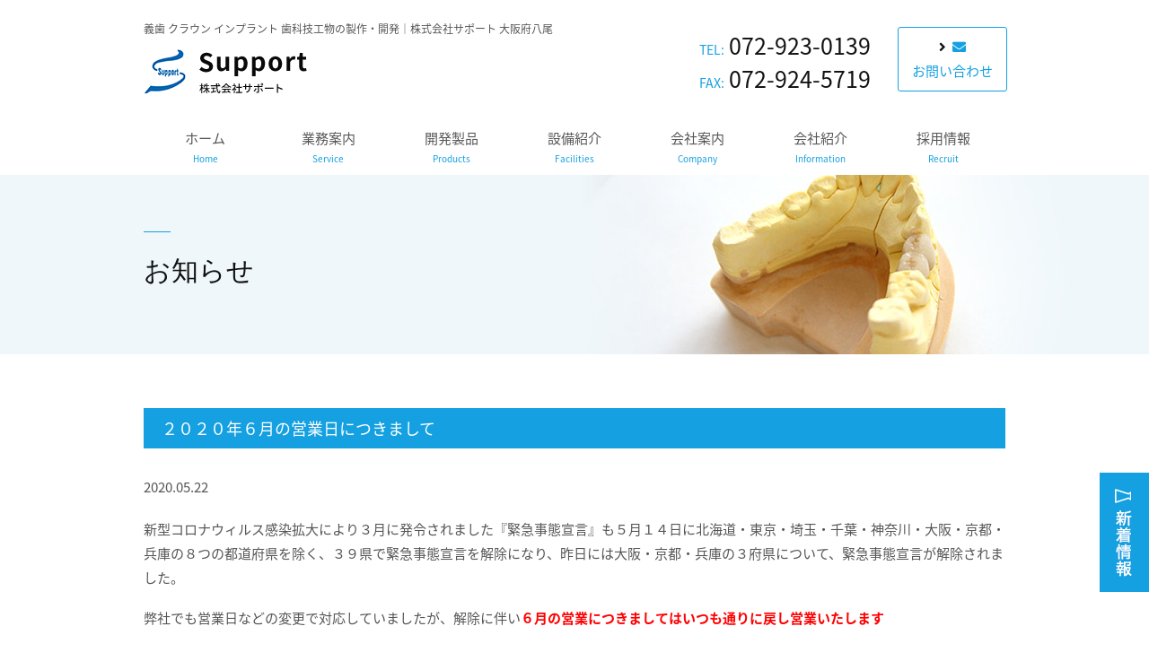

--- FILE ---
content_type: text/html; charset=UTF-8
request_url: http://www.support-d.co.jp/news/49286/
body_size: 10269
content:
<!DOCTYPE html>
<html lang="ja">
<head>
<meta charset="UTF-8">
<!-- Google Tag Manager -->
<script>(function(w,d,s,l,i){w[l]=w[l]||[];w[l].push({'gtm.start':
new Date().getTime(),event:'gtm.js'});var f=d.getElementsByTagName(s)[0],
j=d.createElement(s),dl=l!='dataLayer'?'&l='+l:'';j.async=true;j.src=
'https://www.googletagmanager.com/gtm.js?id='+i+dl;f.parentNode.insertBefore(j,f);
})(window,document,'script','dataLayer','GTM-MWQCPBG');</script>
<!-- End Google Tag Manager -->
<title>２０２０年６月の営業日につきまして | 株式会社サポート</title>
<meta name="description" content="新型コロナウィルス感染拡大により３月に発令されました『緊急事態宣言』も５月１４日に北海道・東京・埼玉・千葉・神奈川・大阪...">
<meta property="og:title" content="２０２０年６月の営業日につきまして | 株式会社サポート">
<meta property="og:type" content="article">
<meta property="og:url" content="https://www.support-d.co.jp/news/49286/">
<meta name="keywords" content="歯科技工,歯科技工所,採用,求人,大阪,八尾,義歯,入れ歯,インプラント,セラミック,ブリッジ,インレー・オンレー,ISUS,入れ歯洗浄,保険">
<meta name="robots" content="index,follow">
<meta name="SKYPE_TOOLBAR" content="SKYPE_TOOLBAR_PARSER_COMPATIBLE">
<link rel="shortcut icon" type="image/vnd.microsoft.icon" href="https://www.support-d.co.jp/common/img/ico/favicon.ico">
<link rel="icon" type="image/vnd.microsoft.icon" href="https://www.support-d.co.jp/common/img/ico/favicon.ico">
<link rel="shortcut icon" type="image/x-icon" href="https://www.support-d.co.jp/common/img/ico/favicon.ico">
<meta name='robots' content='max-image-preview:large' />
	<style>img:is([sizes="auto" i], [sizes^="auto," i]) { contain-intrinsic-size: 3000px 1500px }</style>
	<link rel="alternate" type="application/rss+xml" title="株式会社サポート &raquo; フィード" href="https://www.support-d.co.jp/feed/" />
<link rel="alternate" type="application/rss+xml" title="株式会社サポート &raquo; コメントフィード" href="https://www.support-d.co.jp/comments/feed/" />
<script type="text/javascript">
/* <![CDATA[ */
window._wpemojiSettings = {"baseUrl":"https:\/\/s.w.org\/images\/core\/emoji\/16.0.1\/72x72\/","ext":".png","svgUrl":"https:\/\/s.w.org\/images\/core\/emoji\/16.0.1\/svg\/","svgExt":".svg","source":{"concatemoji":"http:\/\/www.support-d.co.jp\/wp-includes\/js\/wp-emoji-release.min.js?ver=6.8.3"}};
/*! This file is auto-generated */
!function(s,n){var o,i,e;function c(e){try{var t={supportTests:e,timestamp:(new Date).valueOf()};sessionStorage.setItem(o,JSON.stringify(t))}catch(e){}}function p(e,t,n){e.clearRect(0,0,e.canvas.width,e.canvas.height),e.fillText(t,0,0);var t=new Uint32Array(e.getImageData(0,0,e.canvas.width,e.canvas.height).data),a=(e.clearRect(0,0,e.canvas.width,e.canvas.height),e.fillText(n,0,0),new Uint32Array(e.getImageData(0,0,e.canvas.width,e.canvas.height).data));return t.every(function(e,t){return e===a[t]})}function u(e,t){e.clearRect(0,0,e.canvas.width,e.canvas.height),e.fillText(t,0,0);for(var n=e.getImageData(16,16,1,1),a=0;a<n.data.length;a++)if(0!==n.data[a])return!1;return!0}function f(e,t,n,a){switch(t){case"flag":return n(e,"\ud83c\udff3\ufe0f\u200d\u26a7\ufe0f","\ud83c\udff3\ufe0f\u200b\u26a7\ufe0f")?!1:!n(e,"\ud83c\udde8\ud83c\uddf6","\ud83c\udde8\u200b\ud83c\uddf6")&&!n(e,"\ud83c\udff4\udb40\udc67\udb40\udc62\udb40\udc65\udb40\udc6e\udb40\udc67\udb40\udc7f","\ud83c\udff4\u200b\udb40\udc67\u200b\udb40\udc62\u200b\udb40\udc65\u200b\udb40\udc6e\u200b\udb40\udc67\u200b\udb40\udc7f");case"emoji":return!a(e,"\ud83e\udedf")}return!1}function g(e,t,n,a){var r="undefined"!=typeof WorkerGlobalScope&&self instanceof WorkerGlobalScope?new OffscreenCanvas(300,150):s.createElement("canvas"),o=r.getContext("2d",{willReadFrequently:!0}),i=(o.textBaseline="top",o.font="600 32px Arial",{});return e.forEach(function(e){i[e]=t(o,e,n,a)}),i}function t(e){var t=s.createElement("script");t.src=e,t.defer=!0,s.head.appendChild(t)}"undefined"!=typeof Promise&&(o="wpEmojiSettingsSupports",i=["flag","emoji"],n.supports={everything:!0,everythingExceptFlag:!0},e=new Promise(function(e){s.addEventListener("DOMContentLoaded",e,{once:!0})}),new Promise(function(t){var n=function(){try{var e=JSON.parse(sessionStorage.getItem(o));if("object"==typeof e&&"number"==typeof e.timestamp&&(new Date).valueOf()<e.timestamp+604800&&"object"==typeof e.supportTests)return e.supportTests}catch(e){}return null}();if(!n){if("undefined"!=typeof Worker&&"undefined"!=typeof OffscreenCanvas&&"undefined"!=typeof URL&&URL.createObjectURL&&"undefined"!=typeof Blob)try{var e="postMessage("+g.toString()+"("+[JSON.stringify(i),f.toString(),p.toString(),u.toString()].join(",")+"));",a=new Blob([e],{type:"text/javascript"}),r=new Worker(URL.createObjectURL(a),{name:"wpTestEmojiSupports"});return void(r.onmessage=function(e){c(n=e.data),r.terminate(),t(n)})}catch(e){}c(n=g(i,f,p,u))}t(n)}).then(function(e){for(var t in e)n.supports[t]=e[t],n.supports.everything=n.supports.everything&&n.supports[t],"flag"!==t&&(n.supports.everythingExceptFlag=n.supports.everythingExceptFlag&&n.supports[t]);n.supports.everythingExceptFlag=n.supports.everythingExceptFlag&&!n.supports.flag,n.DOMReady=!1,n.readyCallback=function(){n.DOMReady=!0}}).then(function(){return e}).then(function(){var e;n.supports.everything||(n.readyCallback(),(e=n.source||{}).concatemoji?t(e.concatemoji):e.wpemoji&&e.twemoji&&(t(e.twemoji),t(e.wpemoji)))}))}((window,document),window._wpemojiSettings);
/* ]]> */
</script>
<style id='wp-emoji-styles-inline-css' type='text/css'>

	img.wp-smiley, img.emoji {
		display: inline !important;
		border: none !important;
		box-shadow: none !important;
		height: 1em !important;
		width: 1em !important;
		margin: 0 0.07em !important;
		vertical-align: -0.1em !important;
		background: none !important;
		padding: 0 !important;
	}
</style>
<link rel='stylesheet' id='wp-block-library-css' href='http://www.support-d.co.jp/wp-includes/css/dist/block-library/style.min.css?ver=6.8.3' type='text/css' media='all' />
<style id='classic-theme-styles-inline-css' type='text/css'>
/*! This file is auto-generated */
.wp-block-button__link{color:#fff;background-color:#32373c;border-radius:9999px;box-shadow:none;text-decoration:none;padding:calc(.667em + 2px) calc(1.333em + 2px);font-size:1.125em}.wp-block-file__button{background:#32373c;color:#fff;text-decoration:none}
</style>
<style id='global-styles-inline-css' type='text/css'>
:root{--wp--preset--aspect-ratio--square: 1;--wp--preset--aspect-ratio--4-3: 4/3;--wp--preset--aspect-ratio--3-4: 3/4;--wp--preset--aspect-ratio--3-2: 3/2;--wp--preset--aspect-ratio--2-3: 2/3;--wp--preset--aspect-ratio--16-9: 16/9;--wp--preset--aspect-ratio--9-16: 9/16;--wp--preset--color--black: #000000;--wp--preset--color--cyan-bluish-gray: #abb8c3;--wp--preset--color--white: #ffffff;--wp--preset--color--pale-pink: #f78da7;--wp--preset--color--vivid-red: #cf2e2e;--wp--preset--color--luminous-vivid-orange: #ff6900;--wp--preset--color--luminous-vivid-amber: #fcb900;--wp--preset--color--light-green-cyan: #7bdcb5;--wp--preset--color--vivid-green-cyan: #00d084;--wp--preset--color--pale-cyan-blue: #8ed1fc;--wp--preset--color--vivid-cyan-blue: #0693e3;--wp--preset--color--vivid-purple: #9b51e0;--wp--preset--gradient--vivid-cyan-blue-to-vivid-purple: linear-gradient(135deg,rgba(6,147,227,1) 0%,rgb(155,81,224) 100%);--wp--preset--gradient--light-green-cyan-to-vivid-green-cyan: linear-gradient(135deg,rgb(122,220,180) 0%,rgb(0,208,130) 100%);--wp--preset--gradient--luminous-vivid-amber-to-luminous-vivid-orange: linear-gradient(135deg,rgba(252,185,0,1) 0%,rgba(255,105,0,1) 100%);--wp--preset--gradient--luminous-vivid-orange-to-vivid-red: linear-gradient(135deg,rgba(255,105,0,1) 0%,rgb(207,46,46) 100%);--wp--preset--gradient--very-light-gray-to-cyan-bluish-gray: linear-gradient(135deg,rgb(238,238,238) 0%,rgb(169,184,195) 100%);--wp--preset--gradient--cool-to-warm-spectrum: linear-gradient(135deg,rgb(74,234,220) 0%,rgb(151,120,209) 20%,rgb(207,42,186) 40%,rgb(238,44,130) 60%,rgb(251,105,98) 80%,rgb(254,248,76) 100%);--wp--preset--gradient--blush-light-purple: linear-gradient(135deg,rgb(255,206,236) 0%,rgb(152,150,240) 100%);--wp--preset--gradient--blush-bordeaux: linear-gradient(135deg,rgb(254,205,165) 0%,rgb(254,45,45) 50%,rgb(107,0,62) 100%);--wp--preset--gradient--luminous-dusk: linear-gradient(135deg,rgb(255,203,112) 0%,rgb(199,81,192) 50%,rgb(65,88,208) 100%);--wp--preset--gradient--pale-ocean: linear-gradient(135deg,rgb(255,245,203) 0%,rgb(182,227,212) 50%,rgb(51,167,181) 100%);--wp--preset--gradient--electric-grass: linear-gradient(135deg,rgb(202,248,128) 0%,rgb(113,206,126) 100%);--wp--preset--gradient--midnight: linear-gradient(135deg,rgb(2,3,129) 0%,rgb(40,116,252) 100%);--wp--preset--font-size--small: 13px;--wp--preset--font-size--medium: 20px;--wp--preset--font-size--large: 36px;--wp--preset--font-size--x-large: 42px;--wp--preset--spacing--20: 0.44rem;--wp--preset--spacing--30: 0.67rem;--wp--preset--spacing--40: 1rem;--wp--preset--spacing--50: 1.5rem;--wp--preset--spacing--60: 2.25rem;--wp--preset--spacing--70: 3.38rem;--wp--preset--spacing--80: 5.06rem;--wp--preset--shadow--natural: 6px 6px 9px rgba(0, 0, 0, 0.2);--wp--preset--shadow--deep: 12px 12px 50px rgba(0, 0, 0, 0.4);--wp--preset--shadow--sharp: 6px 6px 0px rgba(0, 0, 0, 0.2);--wp--preset--shadow--outlined: 6px 6px 0px -3px rgba(255, 255, 255, 1), 6px 6px rgba(0, 0, 0, 1);--wp--preset--shadow--crisp: 6px 6px 0px rgba(0, 0, 0, 1);}:where(.is-layout-flex){gap: 0.5em;}:where(.is-layout-grid){gap: 0.5em;}body .is-layout-flex{display: flex;}.is-layout-flex{flex-wrap: wrap;align-items: center;}.is-layout-flex > :is(*, div){margin: 0;}body .is-layout-grid{display: grid;}.is-layout-grid > :is(*, div){margin: 0;}:where(.wp-block-columns.is-layout-flex){gap: 2em;}:where(.wp-block-columns.is-layout-grid){gap: 2em;}:where(.wp-block-post-template.is-layout-flex){gap: 1.25em;}:where(.wp-block-post-template.is-layout-grid){gap: 1.25em;}.has-black-color{color: var(--wp--preset--color--black) !important;}.has-cyan-bluish-gray-color{color: var(--wp--preset--color--cyan-bluish-gray) !important;}.has-white-color{color: var(--wp--preset--color--white) !important;}.has-pale-pink-color{color: var(--wp--preset--color--pale-pink) !important;}.has-vivid-red-color{color: var(--wp--preset--color--vivid-red) !important;}.has-luminous-vivid-orange-color{color: var(--wp--preset--color--luminous-vivid-orange) !important;}.has-luminous-vivid-amber-color{color: var(--wp--preset--color--luminous-vivid-amber) !important;}.has-light-green-cyan-color{color: var(--wp--preset--color--light-green-cyan) !important;}.has-vivid-green-cyan-color{color: var(--wp--preset--color--vivid-green-cyan) !important;}.has-pale-cyan-blue-color{color: var(--wp--preset--color--pale-cyan-blue) !important;}.has-vivid-cyan-blue-color{color: var(--wp--preset--color--vivid-cyan-blue) !important;}.has-vivid-purple-color{color: var(--wp--preset--color--vivid-purple) !important;}.has-black-background-color{background-color: var(--wp--preset--color--black) !important;}.has-cyan-bluish-gray-background-color{background-color: var(--wp--preset--color--cyan-bluish-gray) !important;}.has-white-background-color{background-color: var(--wp--preset--color--white) !important;}.has-pale-pink-background-color{background-color: var(--wp--preset--color--pale-pink) !important;}.has-vivid-red-background-color{background-color: var(--wp--preset--color--vivid-red) !important;}.has-luminous-vivid-orange-background-color{background-color: var(--wp--preset--color--luminous-vivid-orange) !important;}.has-luminous-vivid-amber-background-color{background-color: var(--wp--preset--color--luminous-vivid-amber) !important;}.has-light-green-cyan-background-color{background-color: var(--wp--preset--color--light-green-cyan) !important;}.has-vivid-green-cyan-background-color{background-color: var(--wp--preset--color--vivid-green-cyan) !important;}.has-pale-cyan-blue-background-color{background-color: var(--wp--preset--color--pale-cyan-blue) !important;}.has-vivid-cyan-blue-background-color{background-color: var(--wp--preset--color--vivid-cyan-blue) !important;}.has-vivid-purple-background-color{background-color: var(--wp--preset--color--vivid-purple) !important;}.has-black-border-color{border-color: var(--wp--preset--color--black) !important;}.has-cyan-bluish-gray-border-color{border-color: var(--wp--preset--color--cyan-bluish-gray) !important;}.has-white-border-color{border-color: var(--wp--preset--color--white) !important;}.has-pale-pink-border-color{border-color: var(--wp--preset--color--pale-pink) !important;}.has-vivid-red-border-color{border-color: var(--wp--preset--color--vivid-red) !important;}.has-luminous-vivid-orange-border-color{border-color: var(--wp--preset--color--luminous-vivid-orange) !important;}.has-luminous-vivid-amber-border-color{border-color: var(--wp--preset--color--luminous-vivid-amber) !important;}.has-light-green-cyan-border-color{border-color: var(--wp--preset--color--light-green-cyan) !important;}.has-vivid-green-cyan-border-color{border-color: var(--wp--preset--color--vivid-green-cyan) !important;}.has-pale-cyan-blue-border-color{border-color: var(--wp--preset--color--pale-cyan-blue) !important;}.has-vivid-cyan-blue-border-color{border-color: var(--wp--preset--color--vivid-cyan-blue) !important;}.has-vivid-purple-border-color{border-color: var(--wp--preset--color--vivid-purple) !important;}.has-vivid-cyan-blue-to-vivid-purple-gradient-background{background: var(--wp--preset--gradient--vivid-cyan-blue-to-vivid-purple) !important;}.has-light-green-cyan-to-vivid-green-cyan-gradient-background{background: var(--wp--preset--gradient--light-green-cyan-to-vivid-green-cyan) !important;}.has-luminous-vivid-amber-to-luminous-vivid-orange-gradient-background{background: var(--wp--preset--gradient--luminous-vivid-amber-to-luminous-vivid-orange) !important;}.has-luminous-vivid-orange-to-vivid-red-gradient-background{background: var(--wp--preset--gradient--luminous-vivid-orange-to-vivid-red) !important;}.has-very-light-gray-to-cyan-bluish-gray-gradient-background{background: var(--wp--preset--gradient--very-light-gray-to-cyan-bluish-gray) !important;}.has-cool-to-warm-spectrum-gradient-background{background: var(--wp--preset--gradient--cool-to-warm-spectrum) !important;}.has-blush-light-purple-gradient-background{background: var(--wp--preset--gradient--blush-light-purple) !important;}.has-blush-bordeaux-gradient-background{background: var(--wp--preset--gradient--blush-bordeaux) !important;}.has-luminous-dusk-gradient-background{background: var(--wp--preset--gradient--luminous-dusk) !important;}.has-pale-ocean-gradient-background{background: var(--wp--preset--gradient--pale-ocean) !important;}.has-electric-grass-gradient-background{background: var(--wp--preset--gradient--electric-grass) !important;}.has-midnight-gradient-background{background: var(--wp--preset--gradient--midnight) !important;}.has-small-font-size{font-size: var(--wp--preset--font-size--small) !important;}.has-medium-font-size{font-size: var(--wp--preset--font-size--medium) !important;}.has-large-font-size{font-size: var(--wp--preset--font-size--large) !important;}.has-x-large-font-size{font-size: var(--wp--preset--font-size--x-large) !important;}
:where(.wp-block-post-template.is-layout-flex){gap: 1.25em;}:where(.wp-block-post-template.is-layout-grid){gap: 1.25em;}
:where(.wp-block-columns.is-layout-flex){gap: 2em;}:where(.wp-block-columns.is-layout-grid){gap: 2em;}
:root :where(.wp-block-pullquote){font-size: 1.5em;line-height: 1.6;}
</style>
<link rel='stylesheet' id='fancybox-css' href='http://www.support-d.co.jp/wp-content/plugins/easy-fancybox/fancybox/1.5.4/jquery.fancybox.css?ver=1769100619' type='text/css' media='screen' />
<link rel='stylesheet' id='default-css' href='https://www.support-d.co.jp/common/css/default.css?ver=6.8.3' type='text/css' media='all' />
<link rel='stylesheet' id='module-css' href='https://www.support-d.co.jp/common/css/module.css?ver=6.8.3' type='text/css' media='all' />
<link rel='stylesheet' id='section-css' href='https://www.support-d.co.jp/common/css/section.css?ver=6.8.3' type='text/css' media='all' />
<link rel='stylesheet' id='flexslider-css' href='https://www.support-d.co.jp/common/css/flexslider.css?ver=6.8.3' type='text/css' media='all' />
<link rel='stylesheet' id='notosansjapanese-css' href='//fonts.googleapis.com/earlyaccess/notosansjapanese.css?ver=6.8.3' type='text/css' media='all' />
<link rel='stylesheet' id='font-awesome-v4shim-css' href='http://www.support-d.co.jp/wp-content/plugins/types/vendor/toolset/toolset-common/res/lib/font-awesome/css/v4-shims.css?ver=5.13.0' type='text/css' media='screen' />
<link rel='stylesheet' id='font-awesome-css' href='http://www.support-d.co.jp/wp-content/plugins/types/vendor/toolset/toolset-common/res/lib/font-awesome/css/all.css?ver=5.13.0' type='text/css' media='screen' />
<link rel='stylesheet' id='builtin-css' href='http://www.support-d.co.jp/wp-content/themes/SupportTheme/style.css?ver=6.8.3' type='text/css' media='all' />
<script type="text/javascript" src="http://www.support-d.co.jp/wp-includes/js/jquery/jquery.min.js?ver=3.7.1" id="jquery-core-js"></script>
<script type="text/javascript" src="http://www.support-d.co.jp/wp-includes/js/jquery/jquery-migrate.min.js?ver=3.4.1" id="jquery-migrate-js"></script>
<script type="text/javascript" src="https://www.support-d.co.jp/common/js/common.js?ver=6.8.3" id="como-js"></script>
<script type="text/javascript" src="https://www.support-d.co.jp/common/js/jquery.flexslider.js?ver=6.8.3" id="flexslider-js"></script>
<link rel="https://api.w.org/" href="https://www.support-d.co.jp/wp-json/" /><link rel="alternate" title="JSON" type="application/json" href="https://www.support-d.co.jp/wp-json/wp/v2/posts/49286" /><link rel='shortlink' href='https://www.support-d.co.jp/?p=49286' />
<link rel="alternate" title="oEmbed (JSON)" type="application/json+oembed" href="https://www.support-d.co.jp/wp-json/oembed/1.0/embed?url=https%3A%2F%2Fwww.support-d.co.jp%2Fnews%2F49286%2F" />
<link rel="alternate" title="oEmbed (XML)" type="text/xml+oembed" href="https://www.support-d.co.jp/wp-json/oembed/1.0/embed?url=https%3A%2F%2Fwww.support-d.co.jp%2Fnews%2F49286%2F&#038;format=xml" />
		<style type="text/css" id="wp-custom-css">
			h2.subTtl.other_contents{
    background: none !important;
}


/*会社メニュー*/
.companyNav {
	margin-top: 80px;
}
	
.companyNav .tit {
	text-align: center;
	margin-bottom: -.7em;
	font-size: 24px;
	letter-spacing: .05em;
}

.companyNav .nav {
	background-color: #ecf3f5;
	padding: 2.5em 1.5em 1.5em;
	display: grid;
	grid-template-columns: repeat(4, 1fr);
	gap: 15px 30px;
}

.companyNav .nav a {
	position: relative;
	display: block;
	font-weight: 700;
	border-bottom: 2px solid currentColor;
	color: inherit;
	letter-spacing: .05em;
	padding-bottom: 5px;
	padding-right: 1em;
	transition: .3s all ease-in-out;
	font-size: 18px;
}

.companyNav .nav a:hover {
	opacity: .6;
}

.companyNav .nav a::after {
	content: '';
	position: absolute;
	display: block;
	width: 8px;
	aspect-ratio: 1/1;
	clip-path: polygon(0 0, 100% 50%, 0 100%);
	background-color: currentColor;
	top: 50%;
	right: 5px;
	transform: translateY(-50%);
}

@media screen and (max-width: 767px) {
	.companyNav {
		margin-top: 40px;
	}
	
	.companyNav .nav {
		grid-template-columns: repeat(2, 1fr);
		padding-block: 3em 2em;
	}

	.companyNav .nav a {
		font-size: 14px;
		padding-right: 1.5em;
	}
}
	
@media screen and (max-width: 480px) {
	.companyNav .nav {
		grid-template-columns: 100%;
	}
}

h1 span {
    font-size: 0.7em;
}
#contents td:first-child {
    width: 50px !important;
}
#contents .company_table td:first-child {
    width: 130px !important;
}.p-center img {
    margin: 5px;
}

@media screen and (max-width: 767px) {
	#contents .company_table td:first-child {
			width: 94% !important;
	}.p-center {
		text-align: center;
	}
}
		</style>
		<!--[if lt IE 9]><script src="http://html5shiv.googlecode.com/svn/trunk/html5.js"></script><![endif]-->
<script>
  (function(i,s,o,g,r,a,m){i['GoogleAnalyticsObject']=r;i[r]=i[r]||function(){
  (i[r].q=i[r].q||[]).push(arguments)},i[r].l=1*new Date();a=s.createElement(o),
  m=s.getElementsByTagName(o)[0];a.async=1;a.src=g;m.parentNode.insertBefore(a,m)
  })(window,document,'script','//www.google-analytics.com/analytics.js','ga');

  ga('create', 'UA-71663778-2', 'auto');
  ga('require', 'displayfeatures');
  ga('require', 'linkid', 'linkid.js');
  ga('send', 'pageview');

</script>
</head>

<body class="wp-singular post-template-default single single-post postid-49286 single-format-standard wp-theme-SupportTheme">
<!-- Google Tag Manager (noscript) -->
<noscript><iframe src="https://www.googletagmanager.com/ns.html?id=GTM-MWQCPBG"
height="0" width="0" style="display:none;visibility:hidden"></iframe></noscript>
<!-- End Google Tag Manager (noscript) -->
<div id="page">

<!--   ヘッダー   -->
<header id="header">
    <div class="inner">
      <p id="logo"><a href="https://www.support-d.co.jp/"><img src="https://www.support-d.co.jp/common/img/header/logo.png" alt="株式会社サポート"></a></p>
      <h1>義歯 クラウン インプラント 歯科技工物の製作・開発｜株式会社サポート 大阪府八尾</h1>
      <p class="hd_tel">TEL:<strong>072-923-0139</strong></p>
      <p class="hd_fax">FAX:<strong>072-924-5719</strong></p>
      <p class="hd_contact"><a href="https://www.support-d.co.jp/contact/" class="btnStyle"><i class="fas fa-envelope"></i><br>お問い合わせ</a></p>
    <!-- / .inner --></div>
<!-- / #header --></header>

<nav id="gNavi">
  <ul class="clearfix">
    <li><a href="https://www.support-d.co.jp/">ホーム<br><span>Home</span></a></li>
    <li class="drop_down"><a href="javascript:void(0)">業務案内<br><span>Service</span></a>
      <ul class="drop_list">
          <li><a href="https://www.support-d.co.jp/crown/">クラウン</a></li>
          <li><a href="https://www.support-d.co.jp/denture/">デンチャー</a></li>
      </ul>
    </li>
    <li><a href="https://www.support-d.co.jp/products/">開発製品<br><span>Products</span></a></li>
    <li><a href="https://www.support-d.co.jp/facilities/">設備紹介<br><span>Facilities</span></a></li>
    <li class="drop_down"><a href="javascript:void(0)">会社案内<br><span>Company</span></a>
      <ul class="drop_list">
          <li><a href="https://www.support-d.co.jp/message/">トップメッセージ</a></li>
          <li><a href="https://www.support-d.co.jp/company/">会社概要</a></li>
          <li><a href="https://www.support-d.co.jp/history/">沿革</a></li>
      </ul>
    </li>
    <li><a href="https://www.support-d.co.jp/information/">会社紹介<br><span>Information</span></a></li>
    <li><a href="https://www.support-d.co.jp/recruit/">採用情報<br><span>Recruit</span></a></li>
  </ul>
<!-- / #gNavi--></nav>

<div class="low_mainVisual">
    <h1>お知らせ</h1>
  
  </div>

<!--    コンテンツ -->
<div id="contents">

  <div class="inner">
    <article class="newsSingle">
        <h2 class="subTtl">２０２０年６月の営業日につきまして</h2>
        <p class="newsDate">2020.05.22</p>
		
		<div class="ovfl">
		<!--▼ここから記事-->
        <p>新型コロナウィルス感染拡大により３月に発令されました『緊急事態宣言』も５月１４日に北海道・東京・埼玉・千葉・神奈川・大阪・京都・兵庫の８つの都道府県を除く、３９県で緊急事態宣言を解除になり、昨日には大阪・京都・兵庫の３府県について、緊急事態宣言が解除されました。</p>
<p class="c-text">弊社でも営業日などの変更で対応していましたが、解除に伴い<span style="color: #ff0000"><strong>６月の営業につきましてはいつも通りに戻し営業いたします</strong></span></p>
<p class="c-text"> </p>
<p class="c-text"> </p>
<p>&nbsp;</p>
        <!--▲ここまで記事-->		
		</div>

<!-- START pagenavi-show-title.php -->

<div class="wp-pagenavi">
<div class="alignleft"><a href="https://www.support-d.co.jp/news/878/" rel="prev">&laquo; 近畿デンタルショー２０２０へ出展します。</a></div><div class="center"><a href="https://www.support-d.co.jp/news/">一覧へ</a></div>
<div class="alignright"><a href="https://www.support-d.co.jp/news/48722/" rel="next">（保）チタンクラウン受注いたします。 &raquo;</a></div><!--/ .wp-pagenavi --></div>

<!-- END pagenavi-show-title.php -->

		
    <!-- / .newsSingle --></article>

  <!-- / .inner --></div>




<h2 class="subTtl other_contents">ご一緒にご覧ください</h2>
<div class="inner">
  <ul class="lowBnr newLowBnr">
    <li>
      <a href="https://www.support-d.co.jp/facilities/" class="hover">
        <div class="lowBnr-img"><img src="https://www.support-d.co.jp/common/img/bnr/low_bnr01.png" alt="設備紹介"></div>
        <div class="lowBnr-caption">
          <span>設備紹介</span>
          <span class="arrow">→</span>
        </div>
      </a>
    </li>
    <li>
      <a href="https://www.support-d.co.jp/products/" class="hover">
        <div class="lowBnr-img"><img src="https://www.support-d.co.jp/common/img/bnr/low_bnr02.png" alt="開発製品"></div>
        <div class="lowBnr-caption">
          <span>開発製品</span>
          <span class="arrow">→</span>
        </div>
      </a>
    </li>
    <li>
      <a href="https://www.support-d.co.jp/company/" class="hover">
        <div class="lowBnr-img"><img src="https://www.support-d.co.jp/common/img/bnr/low_bnr03.png" alt="会社概要"></div>
        <div class="lowBnr-caption">
          <span>会社概要</span>
          <span class="arrow">→</span>
        </div>
      </a>
    </li>
  </ul>
</div>

<!-- / #contents --></div>

		<ul id="crumbs">
	
	<li class="home"><a href="https://www.support-d.co.jp/">HOME</a>&nbsp;&gt;</li>
	
		<li><a href="https://www.support-d.co.jp/news/">お知らせ</a>&nbsp;&gt;</li>
		
	<li>２０２０年６月の営業日につきまして  </li>
	
	</ul>
	
<footer id="footer">
  <div class="ftContact">
    <div class="inner">
      <h2>お気軽にご相談ください</h2>
      <p class="txtC">納期について、自費技工について、お見積りなどのご質問はこちら</p>
      <p class="ft_tel">TEL:<strong>072-923-0139</strong></p>
      <p class="ft_fax">FAX:<strong>072-924-5719</strong></p>
      <p class="ft_contact"><a href="https://www.support-d.co.jp/contact/" class="btnStyle"><i class="fas fa-envelope"></i> メールでのお問い合わせ</a></p>
    <!-- / .inner --></div>
  <!-- / .ftContact --></div>

  <div class="inner">
    <div class="ftInfo">
      <p class="ft_corp">株式会社サポート</p>
      <p class="ft_eng">Support Co., Ltd.</p>
      <p>〒581-0845<br>
大阪府八尾市上之島町北1-60-3 [ <i class="fas fa-caret-right"></i> <a href="https://goo.gl/maps/CRn3tCg9T2T2" target="blank">Googleマップで見る</a>]<br>
TEL：072-923-0139（営業時間：9:00～17:00）<br>
FAX：072-924-5719</p>
    <!-- / .ftInfo --></div>
    <div class="ftNavi">
      <ul>
        <li><a href="https://www.support-d.co.jp/">HOME</a></li>
        <li>業務案内<br>
        　├ <a href="https://www.support-d.co.jp/crown/">クラウン</a><br>
        　└ <a href="https://www.support-d.co.jp/denture/">デンチャー</a></li>
        <li><a href="https://www.support-d.co.jp/products/">製品一覧</a></li>
        <li><a href="https://www.support-d.co.jp/facilities">設備紹介</a></li>
      </ul>
      <ul>
        <li><a href="https://www.support-d.co.jp/company/">会社案内</a></li>
        <li><a href="https://www.support-d.co.jp/information/">会社紹介</a></li>
        <li><a href="https://www.support-d.co.jp/recruit/">採用情報</a></li>
        <li><a href="https://www.support-d.co.jp/news/">お知らせ</a></li>
        <li><a href="https://www.support-d.co.jp/contact/">お問い合わせ</a></li>
        <li><a href="https://www.support-d.co.jp/privacy/">プライバシーポリシー</a></li>
      </ul>
    <!-- / .ftNavi --></div>
  <!-- / .inner --></div>
  <div id="copyright">&copy; 2016 - 2026 Support Co., Ltd. All rights reserved.
  <p class="up"><a href="#page" class="hover"><img src="https://www.support-d.co.jp/common/img/footer/up.png" alt="ページ上部へ"></a></p></div>
	<div class="right_banner"><a href="https://www.support-d.co.jp/news/" class="hover"><img src="https://www.support-d.co.jp/img/index/floating_bnr.jpg" alt="新着情報"></a></div>
<!-- / #footer --></footer>

<!-- / #page --></div>

<script type="speculationrules">
{"prefetch":[{"source":"document","where":{"and":[{"href_matches":"\/*"},{"not":{"href_matches":["\/wp-*.php","\/wp-admin\/*","\/wp-content\/uploads\/*","\/wp-content\/*","\/wp-content\/plugins\/*","\/wp-content\/themes\/SupportTheme\/*","\/*\\?(.+)"]}},{"not":{"selector_matches":"a[rel~=\"nofollow\"]"}},{"not":{"selector_matches":".no-prefetch, .no-prefetch a"}}]},"eagerness":"conservative"}]}
</script>
<script type="text/javascript" src="http://www.support-d.co.jp/wp-content/plugins/easy-fancybox/fancybox/1.5.4/jquery.fancybox.js?ver=1769100619" id="jquery-fancybox-js"></script>
<script type="text/javascript" id="jquery-fancybox-js-after">
/* <![CDATA[ */
var fb_timeout, fb_opts={'autoScale':true,'showCloseButton':true,'margin':20,'pixelRatio':'false','centerOnScroll':true,'enableEscapeButton':true,'overlayShow':true,'hideOnOverlayClick':true,'minViewportWidth':320,'minVpHeight':320,'disableCoreLightbox':'true','enableBlockControls':'true','fancybox_openBlockControls':'true' };
if(typeof easy_fancybox_handler==='undefined'){
var easy_fancybox_handler=function(){
jQuery([".nolightbox","a.wp-block-file__button","a.pin-it-button","a[href*='pinterest.com\/pin\/create']","a[href*='facebook.com\/share']","a[href*='twitter.com\/share']"].join(',')).addClass('nofancybox');
jQuery('a.fancybox-close').on('click',function(e){e.preventDefault();jQuery.fancybox.close()});
/* IMG */
						var unlinkedImageBlocks=jQuery(".wp-block-image > img:not(.nofancybox)");
						unlinkedImageBlocks.wrap(function() {
							var href = jQuery( this ).attr( "src" );
							return "<a href='" + href + "'></a>";
						});
var fb_IMG_select=jQuery('a[href*=".jpg" i]:not(.nofancybox,li.nofancybox>a),area[href*=".jpg" i]:not(.nofancybox),a[href*=".jpeg" i]:not(.nofancybox,li.nofancybox>a),area[href*=".jpeg" i]:not(.nofancybox),a[href*=".png" i]:not(.nofancybox,li.nofancybox>a),area[href*=".png" i]:not(.nofancybox),a[href*=".gif" i]:not(.nofancybox,li.nofancybox>a),area[href*=".gif" i]:not(.nofancybox),a[href*=".JPG" i]:not(.nofancybox,li.nofancybox>a),area[href*=".JPG" i]:not(.nofancybox),a[href*=".JPEG" i]:not(.nofancybox,li.nofancybox>a),area[href*=".JPEG" i]:not(.nofancybox),a[href*=".PNG" i]:not(.nofancybox,li.nofancybox>a),area[href*=".PNG" i]:not(.nofancybox),a[href*=".GIF" i]:not(.nofancybox,li.nofancybox>a),area[href*=".GIF" i]:not(.nofancybox)');
fb_IMG_select.addClass('fancybox image');
var fb_IMG_sections=jQuery('.gallery,.wp-block-gallery,.tiled-gallery,.wp-block-jetpack-tiled-gallery,.ngg-galleryoverview,.ngg-imagebrowser,.nextgen_pro_blog_gallery,.nextgen_pro_film,.nextgen_pro_horizontal_filmstrip,.ngg-pro-masonry-wrapper,.ngg-pro-mosaic-container,.nextgen_pro_sidescroll,.nextgen_pro_slideshow,.nextgen_pro_thumbnail_grid,.tiled-gallery');
fb_IMG_sections.each(function(){jQuery(this).find(fb_IMG_select).attr('rel','gallery-'+fb_IMG_sections.index(this));});
jQuery('a.fancybox,area.fancybox,.fancybox>a').each(function(){jQuery(this).fancybox(jQuery.extend(true,{},fb_opts,{'transition':'elastic','easingIn':'easeOutBack','easingOut':'easeInBack','opacity':false,'hideOnContentClick':false,'titleShow':true,'titlePosition':'over','titleFromAlt':true,'showNavArrows':true,'enableKeyboardNav':true,'cyclic':false,'mouseWheel':'true'}))});
};};
var easy_fancybox_auto=function(){setTimeout(function(){jQuery('a#fancybox-auto,#fancybox-auto>a').first().trigger('click')},1000);};
jQuery(easy_fancybox_handler);jQuery(document).on('post-load',easy_fancybox_handler);
jQuery(easy_fancybox_auto);
/* ]]> */
</script>
<script type="text/javascript" src="http://www.support-d.co.jp/wp-content/plugins/easy-fancybox/vendor/jquery.mousewheel.js?ver=3.1.13" id="jquery-mousewheel-js"></script>
</body>
</html>

--- FILE ---
content_type: text/css
request_url: https://www.support-d.co.jp/common/css/module.css?ver=6.8.3
body_size: 3845
content:
@charset "utf-8";
/* ===================================================================
CSS information

 File Name  : module.css
 Style Info : 共通要素の基本設定

11px = 85%		12px = 93%		13px = 100%		14px = 108%
15px = 116%		16px = 123.1%	17px = 131%		18px = 138.5%
19px = 146.5%	20px = 153.9%	21px = 161.6%	22px = 167%
23px = 174%		24px = 182%		25px = 189%		26px = 197%
=================================================================== */

/*----------------------------------------------------------------
	共通
----------------------------------------------------------------*/
html {
	overflow-y: scroll;
}
body {
	color: #555;
	background: #fff;
	font-family: 'Noto Sans Japanese',"Hiragino Kaku Gothic Pro", "ヒラギノ角ゴ Pro W3", "メイリオ", Meiryo, "ＭＳ Ｐゴシック", "Lucida Grande", "Lucida Sans Unicode", Arial, Verdana, sans-serif;
	word-break: normal;
	word-wrap: break-word;
	min-width: 980px;
}
/* for IE6, 7 */
input, textarea {
 /font-family:"ＭＳ ゴシック", "MS Gothic", "Osaka－等幅", Osaka-mono, monospace;
}
h1, h2, h3, h4, h5, h6, dt {
	font-weight: bold;
}
em {
	color: #C00;
	font-weight: bold;
	font-style: normal;
}
textarea {
	resize: vertical;
}
address {
	font-style: normal;
}
a, a:link {
	color: #15a0e1;
	text-decoration: none;
}
a:visited {
	text-decoration:  none;
	color: #15a0e1;
}
a:hover {
	text-decoration: none;
	color: #15a0e1;
}
img {
	line-height: 1;
	font-size: 0;
	vertical-align: top;
	height: auto;
}
/* form要素
----------------------------------------------------------- */
input, textarea {
	padding: 5px 7px;
	border-radius: 2px;
	margin: 0;
	border: none;
	background-color: #fff;
	border: 1px solid #A7A6AA;
}
.jInput {
	border: 1px solid #A7A6AA;
}
.jFocus {
	outline: medium none !important;
	background-color: #fff !important;
	border-color: #6ddeff !important;
}
.jFocus {
	box-shadow: 0 0 3px rgba(82, 168, 236, 0.5);
	-webkit-box-shadow: 0 0 3px rgba(82, 168, 236, 0.5);
	-moz-box-shadow: 0 0 3px rgba(82, 168, 236, 0.5);
	-ms-box-shadow: 0 0 3px rgba(82, 168, 236, 0.5);
	-o-box-shadow: 0 0 3px rgba(82, 168, 236, 0.5);
	border-color: rgba(82, 168, 236, 0.75) !important;
}
input[type="radio"], input[type="checkbox"] {
	margin-right:5px;
	vertical-align:baseline;
	border-style:none;
}
label {
	margin-right:15px;
}
/* ボタンスタイル
----------------------------------------------------------- */
.btnStyle {
    transition: all .3s ease-in-out;
    -o-border-radius: all .3s ease-in-out;
    -ms-border-radius: all .3s ease-in-out;
    -moz-border-radius: all .3s ease-in-out;
    -webkit-border-radius: all .3s ease-in-out;
}
.hvr-trim {
  display: inline-block;
  vertical-align: middle;
  -webkit-transform: translateZ(0);
  transform: translateZ(0);
  box-shadow: 0 0 1px rgba(0, 0, 0, 0);
  -webkit-backface-visibility: hidden;
  backface-visibility: hidden;
  -moz-osx-font-smoothing: grayscale;
  position: relative;
}
.hvr-trim:before {
  content: '';
  position: absolute;
  border: #15a0e1 solid 1px;
  top: 15px;
  left: 15px;
  right: 15px;
  bottom: 15px;
  opacity: 0;
  -webkit-transition-duration: 0.3s;
  transition-duration: 0.3s;
  -webkit-transition-property: opacity;
  transition-property: opacity;
}
.hvr-trim:hover:before, .hvr-trim:focus:before, .hvr-trim:active:before {
  opacity: 1;
}
.btnStyle::before {
    font-family: 'Font Awesome 5 Free';
    font-weight: 900;
    padding-right: 7px;
    content: '\f105';
    color: #111;
}

/* page要素
----------------------------------------------------------- */
div#page {
	font-size: 116%;
	line-height: 1.8;
	text-align: left;
	width: 100%;
	overflow: hidden;
}
.inner {
	width: 960px;
	margin: 0 auto;
	padding: 0;
	position: relative;
}
/* header要素
----------------------------------------------------------- */
#header {
	width: 100%;
	height: 130px;
	overflow: hidden;
}
#header #logo {
	position: absolute;
	top: 55px;
	left: 0;
}
#header h1 {
	position: absolute;
	top: 22px;
	left: 0;
	font-size: 12px;
	font-weight: normal;
}
#header .hd_tel {
	position: absolute;
	top: 28px;
	right: 150px;
	color: #15a0e1;
	font-size: 14px;
}
#header .hd_fax {
	position: absolute;
	top: 65px;
	right: 150px;
	color: #15a0e1;
	font-size: 14px;
}
#header .hd_tel strong,
#header .hd_fax strong{
	color: #111;
	font-size: 25px;
	padding-left: 5px;
	font-weight: 400;
}
#header .hd_contact {
	position: absolute;
	top: 30px;
	right: 0;
	width: 120px;
	height: 62px;
	text-align: center;
}
#header .hd_contact a {
	display: block;
	width: 120px;
	height: 62px;
	padding-top: 8px;
	border-radius: 3px;
	border: 1px solid #15a0e1;
}
#header .hd_contact a:hover {
	background: #15a0e1;
}
#header .hd_contact i {
	color: #15a0e1;
}
#header .hd_contact a:hover i {
	color: #fff !important;
}
#header .hd_contact a:hover {
	color: #fff;
}

/* mainVisual要素
----------------------------------------------------------- */
.low_mainVisual {
	width: 100%;
	height: 200px;
	position: relative;
}
.low_mainVisual h1 {
	width: 960px;
	margin: 0 auto;
	padding-top: 80px;
	font-size: 30px;
	color: #111;
	font-family: "游明朝", YuMincho, "ヒラギノ明朝 Pro W3", "Hiragino Mincho Pro", "HG明朝E", "MS P明朝", "MS 明朝", serif;
	font-weight: normal;
	position: relative;
}
.low_mainVisual h1::after {
    content: "";
    display: block;
    height: 0;
    width: 30px;
    border-top: 1px solid #15a0e1;
    position: absolute;
    left: 0;
    bottom: 70px;
}
.page-id-24 .low_mainVisual,
.page-id-50747 .low_mainVisual {
	background: url(../../img/main/main_company.jpg) no-repeat 50% 0;
}
.page-id-19 .low_mainVisual {
	background: url(../../img/main/main_crown.jpg) no-repeat 50% 0;
}
.page-id-21 .low_mainVisual {
	background: url(../../img/main/main_denture.jpg) no-repeat 50% 0;
}
.page-id-26 .low_mainVisual {
	height: 300px;
	background: url(../../img/main/main_recruit.jpg) no-repeat 50% 0;
}
.page-id-26 .low_mainVisual h1 {
	font-family:'Noto Sans Japanese';
	font-size: 40px;
	font-weight: 400;
	text-align: center;
	padding-top: 260px;
}
.page-id-26 .low_mainVisual h1::after {
	border: 0;
}
.page-id-28 .low_mainVisual{
	background: url(../../img/main/main_facilities.jpg) no-repeat 50% 0;
}
.single .low_mainVisual,
.archive .low_mainVisual {
	background: url(../../img/main/main_news.jpg) no-repeat 50% 0;
}
.single-products .low_mainVisual,
.post-type-archive-products .low_mainVisual,
.tax-products-category .low_mainVisual {
	background: url(../../img/main/main_products.jpg) no-repeat 50% 0;
}
.page-id-9 .low_mainVisual {
	background: url(../../img/main/main_contact.jpg) no-repeat 50% 0;
}
.page-id-14 .low_mainVisual {
	background: url(../../img/main/main_privacy.jpg) no-repeat 50% 0;
}
.error404 .low_mainVisual {
	background: url(../../img/main/main_404.jpg) no-repeat 50% 0;
}

/* gNavi Style要素
----------------------------------------------------------- */
#gNavi {
	width: 100%;
}
#gNavi ul {
	width: 960px;
	margin: 0 auto;
	*zoom: 1;
}
#gNavi li {
	float: left;
	width: 137px;
	height: 65px;
	word-wrap: normal;
	text-align: center;
	line-height: 1.4;
	transition: all .3s ease-in-out;
    -o-border-radius: all .3s ease-in-out;
    -ms-border-radius: all .3s ease-in-out;
    -moz-border-radius: all .3s ease-in-out;
    -webkit-border-radius: all .3s ease-in-out;
    position: relative;
}
#gNavi li a {
	display: block;
	height: 65px;
	color: #555;
	text-decoration: none;
	padding-top: 14px;
	box-sizing: border-box;
}
#gNavi li:hover {
	color: #fff;
	background: #15a0e1;
}
#gNavi li a:hover {
	color: #fff;
	background: #15a0e1;
}
#gNavi li a span {
	font-size: 10px;
	color: #15a0e1;
}
#gNavi li:hover span {
	font-size: 10px;
	color: #fff;
}
#gNavi li:hover a {
	color: #fff;
}
#gNavi ul.drop_list {
    width: 160px;
    background: #005fac;
    opacity: 0.9;
    z-index: 100;
    position: absolute;
    top: 65px;
    left: 0;
    display: none;
}
.is-act {
    display: block;
}
#gNavi ul.drop_list li {
    display: block;
    width: 160px;
    height: 40px;
    line-height: 40px;
    margin: 0;
    padding: 0;
    border-bottom: 1px solid #4087c1;
}
#gNavi ul.drop_list li a {
    display: block;
    height: 40px;
    padding-top: 0;
    color: #fff;
}
#gNavi ul.drop_list li a:hover {
    display: block;
    background: #15a0e1;
}

/* contents要素
----------------------------------------------------------- */
#contents {
	overflow: hidden;
	word-break: normal;
	word-wrap: break-word;
	*zoom: 1;
}
#contents .inner {
	width: 960px;
	margin: 0 auto;
	overflow: hidden;
	*zoom: 1;
}
#contents .pageTop {
	position: fixed;
	right: 0;
	bottom: 0;
	clear: both;
}
/* crumbs要素
----------------------------------------------------------- */
#crumbs {
    width: 960px;
    text-align: left;
    height: 40px;
    margin: 60px auto 0;
}
#crumbs li {
	display: inline;
}
/* main要素
----------------------------------------------------------- */
#main {
	width: 700px;
	float: left;
	font-size: 108%;
	line-height: 180%;
}
/* 共通要素
----------------------------------------------- */
article section {
	margin-bottom: 40px;
	clear: both;
}
article p, article dl, article ul, article ol {
	margin-bottom: 1.2em;
}
ul.nl li {
	list-style-type: disc;
	margin-left: 2em;
}
ol.nl li {
	list-style-type: decimal;
	margin-left: 2em;
}
.txtL {
	text-align: left;
}
.txtR {
	text-align: right;
}
.txtC, .imgC {
	text-align: center;
}
a.block-link {
	position:absolute;
	left:0;
	top:0;
	width:100%;
	height:100%;
	text-indent:-999px;
	display:block;
	background/*\**/:#fff\9;
	filter:alpha(opacity=0);
	opacity:0;
}
/* Image Style
----------------------------------------------- */
.imgArea {
	overflow:hidden;
	margin-bottom:15px;
}
.imgR {
	float: right;
	margin: 0 0 0 15px;
}
.imgL {
	float: left;
	margin: 0 15px 0 0;
}
.textArea {
	overflow: hidden;
}
.img img, .map {
	border: 1px solid #CCC;
	padding:1px;
}
.map {
	margin-bottom: 5px;
}
.alignleft {
	clear:left;
	float: left;
	margin:0 15px 0 0;
}
.alignright {
	clear:right;
	float: right;
	margin:0 0 0 15px;
}
.aligncenter {
	clear:both;
	display:block;
	margin:0 auto 15px;
}
/* テーブル共通指定
----------------------------------------------- */
table {
	width: 100%;
	margin: 0 auto 20px;
	border-collapse: collapse;
	border-top: 1px solid #ccc;
}
th {
	font-weight: normal;
}
th, td {
	padding: 15px 30px;
	border-bottom: 1px solid #CCC;
	vertical-align: top;
	text-align:left;
}
/* ページ分割ナビ
------------------------------------------------------------ */
#contents .wp-pagenavi {
	width: 960px;
	text-align: center;
	overflow: hidden;
	position: relative;
	margin: 60px auto 80px;
	padding-bottom: 5px;
}
#contents .wp-pagenavi .page,
#contents .wp-pagenavi span,
#contents .wp-pagenavi .previouspostslink,
#contents .wp-pagenavi .nextpostslink {
	padding: 10px 20px;
	background: #fff;
	color: 555;
	margin-right: 5px;
	text-decoration: none;
	border: 1px solid #ccc;
	display: inline-block;
}
#contents .wp-pagenavi span {
	background: #15a0e1;
	color: #fff;
}
#contents .wp-pagenavi .pages {
	width: 60px;
	height: 30px;
	background: #f5f5f5;
	color: #222;
	margin-right: 20px;
}
#contents .wp-pagenavi .page:hover {
	background: #15a0e1;
	color: #fff;
}
#contents .wp-pagenavi .alignleft {
	position: absolute;
	width: 300px;
	display: block;
	text-align: left;
	left: 20px;
	top: 0;
}
#contents .wp-pagenavi .center {
	background: #fff;
	color: #555;
	margin-right: 5px;
	text-decoration: none;
	border: 1px solid #222;
	display: inline-block;
	margin-top: 5px;
}
#contents .wp-pagenavi .center a {
	width: 90px;
	height: 40px;
	line-height: 40px;
	color: #555;
	text-decoration: none;
	display: block;
}
#contents .wp-pagenavi .center a:hover {
	color: #fff;
	background: #15a0e1;
}
#contents .wp-pagenavi .alignright {
	position:absolute;
	width: 300px;
	display: block;
	text-align: right;
	right: 20px;
	top: 0;
}
#contents .wp-pagenavi .alignleft a:hover,
#contents .wp-pagenavi .alignright a:hover {
	text-decoration: underline;
}

/* side要素
----------------------------------------------------------- */
#side {
	width: 230px;
	float: right;
}
#side li {
	list-style-type: none;
}
/* footer要素
----------------------------------------------------------- */
#footer {
	width:100%;
	overflow: hidden;
}
#footer .ftContact {
	overflow: hidden;
	background: #e7f5fc;
	padding: 35px 0 120px;
}
#footer .right_banner{
	position: fixed;
	right: 0;
	bottom: 60px;
}
.ftContact h2 {
	color: #111;
	font-weight: 100;
	font-size: 30px;
	text-align: center;
	margin-bottom: 10px;
}
.ft_tel {
	position: absolute;
	top: 125px;
	left: 30px;
	color: #15a0e1;
	font-size: 14px;
}
.ft_fax {
	position: absolute;
	top: 124px;
	left: 330px;
	color: #15a0e1;
	font-size: 14px;
}
.ft_tel strong,
.ft_fax strong{
	color: #111;
	font-size: 30px;
	font-weight: 400;
	padding-left: 5px;
}
.ft_contact {
	position: absolute;
	top: 120px;
	right: 0;
	width: 300px;
	height: 60px;
	text-align: center;
	font-size: 16px;
	border-radius: 3px;
}
.ft_contact a {
	display: block;
	width: 300px;
	height: 60px;
	padding-top: 16px;
	box-sizing: border-box;
	border-radius: 3px;
	border: 1px solid #15a0e1;
}
.ft_contact a:hover {
	color: #fff;
   background: #15a0e1;
}
/*----------------------------------------------------------- */
#footer .ftInfo {
	float: left;
	width: 450px;
	margin-right: 50px;
}
.ft_corp {
	color: #111;
	font-size: 21px;
}
.ft_eng {
	color: #15a0e1;
	font-size: 11px;
}
.ftNavi {
	margin-top: 50px;
	overflow: hidden;
}
.ftNavi ul {
	width: 200px;
	float: left;
}
.ftNavi li:before {
    font-family: 'Font Awesome 5 Free';
    font-weight: 900;
    padding-right: 7px;
    content: '\f105';
    color: #15a0e1;
}
.ftNavi li {
	font-size: 14px;
	line-height: 2.0;
}
.ftNavi li a {
	color: #555;
	text-decoration: none;
}
.ftNavi li a:hover {
	color: #15a0e1;
	text-decoration: none;
}
#copyright {
	height: 50px;
	line-height: 50px;
	background: #15a0e1;
	text-align: center;
	color: #fff;
	margin-top: 50px;
	font-size: 13px;
	position: relative;
}
#copyright .up {
	position: absolute;
	top:0;
	right: 0;
	z-index: 100;
}
/* 基本クラス
----------------------------------------------------------- */
/* clearfix */
.clearfix {
	width: 100%;
}
#main .imgArea:after, .clearfix:after {
	height:0;
	visibility: hidden;
	content: ".";
	display: block;
	clear: both;
}
.ovfl {
	overflow:hidden;
}
.clear {
	clear:both;
}
.clear hr {
	display:none;
}
.mc {
	font-family: "ヒラギノ明朝 Pro W3", "Hiragino Mincho Pro", "ＭＳ Ｐ明朝", "MS PMincho", serif;
 /font-family:"ＭＳ Ｐ明朝", "MS PMincho", "ヒラギノ明朝 Pro W3", "Hiragino Mincho Pro", serif;
}
.pc_none { /*スマホサイト表示調整　PCサイト側では表示しない*/
	display:none !important;
}


--- FILE ---
content_type: text/css
request_url: https://www.support-d.co.jp/common/css/section.css?ver=6.8.3
body_size: 4331
content:
@charset "utf-8";
/* ===================================================================
CSS information

 File Name  : section.css
 Style Info : コンテンツに関するスタイル指定
=================================================================== */

/*-------------------------------------------------------------------
　　トップページ
--------------------------------------------------------------------*/
#index h2 {
	color: #111;
	font-weight: 100;
	font-size: 35px;
	text-align: center;
	position: relative;
}
#index h2::after {
    content: "";
    display: block;
    height: 0;
    width: 40px;
    border-top: 1px solid #15a0e1;
    position: absolute;
    left: 50%;
    bottom: -5px;
    margin-left: -20px;
}
.subTtl {
	text-align: center;
	margin: 20px auto 40px;
}
h2.subTtl.other_contents {
	position: relative;
	display: block;
	font-size: 24px;
	color: #000;
	font-weight: 400;
	text-align: center;
	margin-left: auto!important;
	margin: 40px auto 50px auto!important;
  }
  
  h2.subTtl.other_contents::after {
	content: "";
	display: block;
	width: 20%;
	height: 4px;
	margin: 8px auto 20px auto;
	background: linear-gradient(90deg, #005baa 0%, #fff 100%);
	/* border-radius: 4px; */
  }


/*コンセプト*/
.indexConcept {
	margin: 0 auto 40px;
}
#index .indexConcept h2 {
	font-size: 26px;
	line-height: 1.6;
	margin-bottom: 40px;
	text-align: left;
	margin-top: 30px;
}
#index .indexConcept h2::after {
	position: absolute;
	left: 20px;
  bottom: 100px;
}
.indexConcept .imgBox {
	float: left;
	width: 370px;
	margin-left: 40px;
	margin-right: 40px;
}
.indexConcept .txtBox {
	float: left;
	width: 500px;
	margin-top: 30px;
}
/*業務案内*/
.indexService {
	width: 100%;
	background: #e7f5fc;
	padding: 55px 0;
}
.indexService .indexBnr {
	width: 460px;
	height: 200px;
}
.indexService .indexBnr a {
	display: block;
	height: 200px;
	text-decoration: none;
}
.indexService .indexCrown {
	float: left;
	background: url(../../img/index/index_pic01.jpg) no-repeat;
}
.indexService .indexDenture {
	float: right;
	background: url(../../img/index/index_pic02.jpg) no-repeat;
}
.indexService .indexBnr h3 {
	position: absolute;
	top: 80px;
	left: 30px;
	font-size: 20px;
	font-weight: normal;
}
.indexService .indexBnr h3:before,
.indexProducts h3:before {
    font-family: 'Font Awesome 5 Free';
    font-weight: 900;
    padding-right: 7px;
    content: '\f105';
    color: #111;
}
.indexService .indexBnr p {
	color: #555;
	position: absolute;
	top: 120px;
	left: 30px;
	text-align: left;
}
/*開発製品*/
.indexProducts {
	padding-top: 60px;
}
.indexProducts ul {
    margin: 0 -26px 30px 0;
    overflow: hidden;
}
.indexProducts li {
    float: left;
    width: 220px;
    margin: 0 26px 0 0;
}
.indexProducts li a {
	text-decoration: none;
}
.indexProducts li h3 {
	font-weight: normal;
}
.indexProducts .btn {
	width: 240px;
	height: 50px;
	line-height: 50px;
	text-align: center;
	margin: 0 auto 60px;
}
.indexProducts .btn a {
	display: block;
	width: 240px;
	height: 50px;
	line-height: 50px;
	border: 1px solid #15a0e1;
}
.indexProducts .btn a:hover {
   color: #fff;
   background: #15a0e1;
}
.indexProducts .btn a::before {
    font-family: 'Font Awesome 5 Free';
    font-weight: 900;
    padding-right: 7px;
    content: '\f105';
    color: #111;
}
/*採用情報*/
.indexRecruit {
	width: 100%;
	height: 370px;
	background: url(../../img/index/index_bg01.jpg) no-repeat 50% 0;
	-moz-background-size: cover;
	background-size: cover;
}
.indexRecruit .eng {
	color: #15a0e1;
	font-size: 18px;
	margin-top: 60px;
}
#index .indexRecruit h2 {
	font-size: 28px;
	line-height: 1.6;
	margin-top: 20px;
	margin-bottom: 30px;
	text-align: left;
}
#index .indexRecruit h2::after {
	display: none;
}
.indexRecruit .subTtl {
	text-align: left;
	margin: 0 auto 30px;
}
.indexRecruit .btn {
	width: 240px;
	height: 50px;
	line-height: 50px;
	text-align: center;
	border: 1px solid #111;
}
.indexRecruit .btn a {
	display: block;
	width: 240px;
	height: 50px;
	line-height: 50px;
	text-decoration: none;
	color: #555;
}
.indexRecruit .btn a:hover {
   color: #fff;
   background: #15a0e1;
}
.indexRecruit .btn a::before {
    font-family: 'Font Awesome 5 Free';
    font-weight: 900;
    padding-right: 7px;
    content: '\f105';
    color: #111;
}
/*お知らせ*/
.indexNews {
	width: 960px;
	margin: 60px auto 80px;
	position: relative;
}
.indexNews .date {
	color: #15a0e1;
}
.indexNews a {
	color: #555;
	text-decoration: none;
}
.indexNews a:hover {
	color: #15a0e1;
	text-decoration: none;
}
.indexNews .btn {
	position: absolute;
	top: 0;
	right: 0;
	width: 100px;
	height: 40px;
	line-height: 40px;
	text-align: center;
	z-index: 100;
}
.indexNews .btn a {
	display: block;
	width: 100px;
	height: 40px;
	line-height: 40px;
	text-decoration: none;
}
.indexNews .btn a:hover {
   color: #fff;
}
.indexNews .btn a::before {
    font-family: 'Font Awesome 5 Free';
    font-weight: 900;
    padding-right: 7px;
    content: '\f105';
    color: #111;
}
.indexCompany {
	float: left;
	width: 460px;
}
.indexFacilities {
	float: right;
	width: 460px;
}

/*-------------------------------------------------------------------
	下層共通
--------------------------------------------------------------------*/
.lowTtl {
	font-size: 35px;
	text-align: center;
	font-weight: 200;
	color: #111;
	margin: 60px auto 40px;
}
.lowTtl02 {
	position: relative;
}
.lowTtl02::after {
    content: "";
    display: block;
    height: 0;
    width: 40px;
    border-top: 1px solid #15a0e1;
    position: absolute;
    left: 50%;
    bottom: -10px;
    margin-left: -20px;
}
.lowCatch {
	text-align: center;
	position: relative;
	margin: 0 auto 70px;
}
.lowCatch::after {
    content: "";
    display: block;
    height: 0;
    width: 40px;
    border-top: 1px solid #15a0e1;
    position: absolute;
    left: 50%;
    bottom: -20px;
    margin-left: -20px;
}
h2.subTtl {
	width: 940px;
	height: 45px;
	background: #15a0e1;
	line-height: 45px;
	margin: 60px auto 30px;
	color: #fff;
	text-align: left;
	padding-left: 20px;
	font-weight: normal;
	font-size: 18px;
}
ul.lowBnr {
	margin: 0 -30px 20px 0;
	overflow: hidden;
	text-align: center;
}
ul.lowBnr li {
	float: left;
	width: 300px;
	margin: 0 30px 20px 0;
}

/*-------------------------------------------------------------------
	業務案内
--------------------------------------------------------------------*/
.gallery {
	width: 960px;
    overflow: hidden;
    margin: 20px auto 40px;
}
.gallery .main_img {
		width: 600px;
    float: left;
    position: relative;
}
.gallery .main_img span {
    display: block;
    width: 560px;
    position: absolute;
    bottom: 0;
    color: #FFF;
    background: rgba(0,0,0,.5);
    padding: 10px 20px;
}
.gallery .thumb_img {
    width: 300px;
    float: right;
}
.gallery .thumb_img li {
    width: 140px;
    float: left;
    margin: 5px;
    cursor: pointer;
}
.gallery .thumb_img li img {
    width: 140px;
}
.tableService {
	width: 960px;
	margin: 0 auto;
	border: 0;
}
.tableService tr:nth-child(2n) {
	background: #f5f5f5;
}
.tableService th {
	width: 27%;
	padding: 15px 20px;
	background: url(../img/ico/ico02.png) no-repeat 100% 0;
	border: 0;
}
.tableService td {
	border: 0;
}
.serviceNotice li {
    padding-left: 1em;
    text-indent: -1em;
}
.serviceNotice li::before {
    content: '※';
}

/*-------------------------------------------------------------------
	会社案内
--------------------------------------------------------------------*/
.companyMessage {
	float: left;
	width: 590px;
}
.companyMessage .corp {
	font-size: 13px;
	text-align: right;
}
.companyMessage .name {
	font-size: 24px;
	font-family: "游明朝", YuMincho, "ヒラギノ明朝 Pro W3", "Hiragino Mincho Pro", "HG明朝E", "MS P明朝", "MS 明朝", serif;
	text-align: right;
	color: #111;
}
.companyPhoto {
	float: right;
	width: 300px;
}
.cell01 {
	background: url(../img/ico/ico01.png) no-repeat 100% 50%;
	padding-right: 60px;
}

/*-------------------------------------------------------------------
	採用情報
--------------------------------------------------------------------*/
.recruitInterview {
	width: 100%;
	background: #e7f5fc;
	padding: 50px 0;
  margin: 40px auto 0;
}
.recruitInterview h2 {
	margin: 0 auto 40px;
}
.interviewBox {
	width: 30%;
	float: left;
	box-sizing: border-box;
	text-align: center;
}
.interviewBox a {
	color: #555;
}
.interviewBox .unit {
	margin-top: 15px;
	font-size: 13px;
	color: #005fac;
}
.interviewBox .name {
	font-size: 18px;
}
.interviewBox .btn {
	width: 200px;
	height: 45px;
	border: 1px solid #111;
	line-height: 45px;
  text-align: center;
  margin: 20px auto 0;
}
.interviewBox .btn a {
    display: block;
    width: 200px;
    height: 45px;
    color: #555;
    text-decoration: none;
}
.interviewBox .btn a:hover {
    background: #15a0e1;
    color: #fff;
}
.interviewBox .btn a::before {
    font-family: 'Font Awesome 5 Free';
    font-weight: 900;
    padding-right: 7px;
    content: '\f105';
    color: #111;
}
.interviewDetailContainer {
	display: none;
}
.interviewDetail {
	max-width: 800px;
	margin: 0 auto;
	overflow: hidden;
	line-height: 180%;
	background: #fff;
	text-align: center;
}
.interviewDetail .photo01 {
	margin-top: 50px;
}
.interviewDetail .photo02 {
	margin: 20px 10px 10px 30px;
	float: right;
	width: 220px;
}
.interviewDetail .unit {
	font-size: 13px;
	color: #005fac;
}
.interviewDetail .name {
	font-size: 26px;
	color: #111;
	font-weight: 200;
	margin: 0 auto;
}
.interviewDetail .qa {
	border-bottom: 1px solid #ccc;
	padding: 30px;
	overflow: hidden;
	text-align: left;
	font-size: 15px;
}
.interviewDetail .qa .q {
	color: #15a0e1;
	background: url(../../img/recruit/q.png) no-repeat 0 3px;
	padding-left: 35px;
}
.interviewDetail .qa .a {
	background: url(../../img/recruit/a.png) no-repeat 0 3px;
	padding-left: 35px;

	margin: 0 auto;
}

.sp_recruit_ttl{
	display:none;
	}

/*-------------------------------------------------------------------
　　開発製品
--------------------------------------------------------------------*/
ul.productsList {
  margin: 0 -8px 20px 0;
    overflow: hidden;
}
.productsList li {
    float: left;
    width: 185px;
    margin: 0 8px 20px 0;
    text-align: center;
}
.productsList h3 {
  margin: 20px 0;
  text-align: left;
  color: #555;
  font-weight: normal;
}
.productsList .btn {
  display: block;
  width: 140px;
  height: 40px;
  line-height: 40px;
  color: #555;
  border: 1px solid #111;
  margin: 0 auto;
}
.productsList a:hover .btn {
   color: #fff;
   background: #15a0e1;
   border: 1px solid #15a0e1;
}
.productsList .btn::before {
    font-family: 'Font Awesome 5 Free';
    padding-right: 10px;
    content: '\f105';
    color: #111;
}

h3.productsCat {
  font-weight: normal;
  margin-bottom: 20px;
}
.productsComment h1,
.productsComment h2,
.productsComment h3,
.productsComment h4,
.productsComment h5,
.productsComment h6 {
  font-size: 24px;
  font-weight: 200;
  color: #222;
  margin-bottom: 35px;
  position: relative;
}
.productsComment h1::after,
.productsComment h2::after,
.productsComment h3::after,
.productsComment h4::after,
.productsComment h5::after,
.productsComment h6::after {
    content: "";
    display: block;
    height: 0;
    width: 40px;
    border-top: 1px solid #15a0e1;
    position: absolute;
    left: 0;
    bottom: 60px;
}
.productsComment {
	padding-top: 20px;
  margin-bottom: 40px;
}
.tableProducts th {
  width: 15%;
}

/*-------------------------------------------------------------------
  　設備紹介
--------------------------------------------------------------------*/
ul.faciList {
  margin: 40px -30px 20px 0;
  overflow: hidden;
}
.faciList>li {
    float: left;
    width: 300px;
    margin: 0 30px 20px 0;
    text-align: left;
}
.faciList h3 {
  font-size: 18px;
  font-weight: 400;
  color: #111;
  border-left: 1px solid #15a0e1;
  margin: 10px 0 20px;
  padding: 15px 0 15px 20px;
}
.faciList h3 span {
  font-size: 15px;
}
.faciDetail {
  background: #f5f5f5;
  padding: 15px;
  overflow: hidden;
  margin-top: 20px;
}
.faciDetail h4 {
  position: relative;
  margin-bottom: 15px;
}
.faciDetail h4::after {
    content: "";
    display: block;
    height: 0;
    width: 20px;
    border-top: 1px solid #15a0e1;
    position: absolute;
    left: 0;
    bottom: -5px;
}
.faciDetail li {
  margin: 0;
}


/*-------------------------------------------------------------------
　　追加 2025/06
--------------------------------------------------------------------*/

.page-id-28 h2.subTtl,
.page-id-50747 h2.subTtl{
	background: none!important;
    padding-left: 0;
	margin-left: 0;
}
.page-id-50747 h2.subTtl{
	margin-bottom: 10px;
}

.page-id-50747 .address{
	font-size: 1.3rem;
	margin-bottom: 5px;
}

.page-id-50747 .description{
	font-size: 1rem;
}


/*-------------------------------------------------------------------
　　新着情報
--------------------------------------------------------------------*/
.dropdown {
	text-align:right;
	margin: 0 auto;
}
.newsDate {
  margin-bottom: 20px;
}

/*-------------------------------------------------------------------
　プライバシーポリシー
--------------------------------------------------------------------*/
.m-privacy {
  width: 960px;
  margin: 60px auto 0;
}
.m-privacy h3 {
  width: 100%;
  border-bottom: 1px solid #15a0e1;
  padding-bottom: 5px;
  margin-bottom: 15px;
}

/*-------------------------------------------------------------------
　　404 notfound
--------------------------------------------------------------------*/
.m-notfound {
  width: 960px;
  margin: 60px auto 0;
}

.m-notfound h2 {
	width: 940px;
    height: 45px;
    background: #15a0e1;
    line-height: 45px;
    margin: 60px auto 30px;
    color: #fff;
    text-align: left;
    padding-left: 20px;
    font-weight: normal;
    font-size: 18px;
}
.m-notfound .body {
	padding:0 30px 30px;
}
/* お問い合わせフォーム
----------------------------------------------------------- */

/*-------------------------------------
    お電話でのお問い合わせ
--------------------------------------*/
.contactTel {
	max-width: 898px;
	outline: solid 1px #ddd;
	border: 9px solid #eee;
	margin: 30px auto;
	padding: 20px;
	text-align: center;
}
.contactTel p {
	margin: 0;
}
.contactTel .number {
	color: #111;
  font-size: 30px;
  font-weight: 400;
	margin: 15px 0;
}
.contactTel .number strong {
}
.contactTel .opentime {
}
.mw_wp_form_confirm .contactTel  {
	display: none;
}

/*-------------------------------------
    フォームダイアログ
--------------------------------------*/
.contactInput {
	max-width: 960px;
	margin: 20px auto;
}
.contactConfirm {
	max-width: 960px;
	margin: 20px auto;
}
.contactComplete {
	max-width: 960px;
	margin: 20px auto;
}
/*-- トップへ戻るボタン --*/
.contactComplete .returnTop {
	color: #fff;
	background: #999;
	border-style: none;
	padding: 10px 30px;
	font-size: 16px;
	cursor: pointer;
	display: inline-block;
	*display: inline;
	*zoom: 1;
}

/*-------------------------------------
    フォーム入力部
--------------------------------------*/
.contactForm {
	max-width: 960px;
	margin: 0 auto;
}
.contactForm table {
}
.contactForm th,
.contactForm td {
	border-style: none;
	padding: 10px 0;
	vertical-align: top
}
.contactForm th {
	padding-right: 20px;
}
.contactForm td {
}
.contactForm .require {
	margin-left:10px;
	padding:3px 4px;
	color:#fafafa;
	font-size:9px;
	letter-spacing:1px;
	margin: 0px 0px 0px 10px;
	line-height:9px;
	border-radius:3px;
	font-family:"ＭＳ ゴシック", "MS Gothic", "Osaka－等幅", Osaka-mono, monospace;
	zoom:normal;
	background: #E3610A;
}

/*-------------------------------------
    メールが届かない方へ
--------------------------------------*/
.contactNotice {
	max-width: 920px;
	border: 1px solid #ddd;
	border-radius: 2px;
	padding: 20px;
	margin: 20px auto;
}
.contactNotice .ttl {
	background: #eee;
	color: #333;
	padding: 5px 20px;
	margin: -20px -20px 20px;
}
.contactNotice p {
	margin: 0;
}
/*-------------------------------------
    ボタン
--------------------------------------*/
.btnArea {
	text-align: center;
	margin: 20px auto;
}
/*-- ボタン共通指定 --*/
.btnArea input[type="submit"] {
	border-style: none;
	padding: 10px 30px;
	font-size: 16px;
	cursor: pointer;
	display: inline-block;
	*display: inline;
	*zoom: 1;
}
.btnArea input[type="submit"]:hover {
	opacity: .75;
}
/*-- 送信確認ボタン --*/
.btnArea input[name="submitConfirm"] {
	color: #FFF;
	background: #15a0e1;
}
/*-- 戻るボタン --*/
.btnArea input[name="submitBack"] {
	margin-right: 10px;
	color: #333;
	background: #fff;
	padding: 9px 29px;
	border: 1px solid #ddd;
}
/*-- 送信するボタン --*/
.btnArea input[name="submitSubmit"] {
	color: #FFF;
	background: #15a0e1;
}

.newLowBnr {
	display: flex;
	justify-content: space-between;
	gap: 2.5%;
	margin: 40px 0 20px 0;
	padding: 0;
  }
  .newLowBnr li {
	list-style: none;
	width: 32%;
	background: #fff;
	border-radius: 0;
	overflow: hidden;
	box-shadow: 0 2px 8px rgba(0,0,0,0.04);
	transition: transform 0.2s;
	padding: 0;
  }
  .newLowBnr li a {
	display: block;
	text-decoration: none;
	color: inherit;
	height: 100%;
	position: relative;
  }
  .lowBnr-img img {
	width: 100%;
	height: 120px;
	object-fit: cover;
	display: block;
  }
  .lowBnr-caption {
	background: #0071bc;
    color: #fff;
    font-size: 16px;
    font-weight: 400;
    text-align: center;
    height: 20px;
    padding: 10px 0px;
	display: flex;
	align-items: center;
	justify-content: center;
	gap: 32px;
	letter-spacing: 0.1em;
  }
  .lowBnr-caption .arrow {
	font-size: 2.2rem;
	margin-left: 18px;
	letter-spacing: 0;
  }
  .newLowBnr li:hover {
	transform: translateY(-6px) scale(1.03);
	box-shadow: 0 6px 18px rgba(0,113,188,0.10);
  }
  @media (max-width: 900px) {
	.newLowBnr {
	  flex-direction: column;
	  gap: 24px;
	}
	.newLowBnr li {
	  width: 100%;
	}
	.lowBnr-img img {
	  height: 140px;
	}
	.lowBnr-caption {
	  font-size: 1.3rem;
	  padding: 16px 0 12px 0;
	}
  }

--- FILE ---
content_type: text/css
request_url: http://www.support-d.co.jp/wp-content/themes/SupportTheme/style.css?ver=6.8.3
body_size: 117
content:
@charset "UTF-8";
/*
Theme Name:　Support Theme
Author: SARM
Author URI: https://support804.xsrv.jp
Version: 1.0
*/
